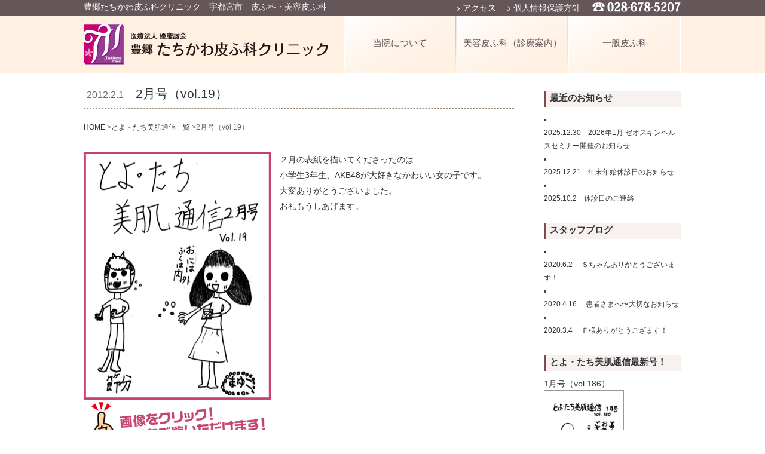

--- FILE ---
content_type: text/html; charset=UTF-8
request_url: http://www.tachikawahifuka.com/toyo/2%E6%9C%88%E5%8F%B7%EF%BC%88vol-19%EF%BC%89/
body_size: 15373
content:
<!DOCTYPE html>
<html lang="ja">
	<head>
		<meta charset="UTF-8">
		<title>2月号（vol.19） | 豊郷たちかわ皮ふ科クリニック</title>
		<link rel="stylesheet" href="http://www.tachikawahifuka.com/wp/wp-content/themes/tachikawa/style.css" media="screen">
		<link href="http://fonts.googleapis.com/css?family=Josefin+Sans:400,600,700" rel="stylesheet">
		<script src="http://www.tachikawahifuka.com/wp/wp-content/themes/tachikawa/js/jquery-1.8.2.min.js" type="text/javascript"></script>
		<script src="http://www.tachikawahifuka.com/wp/wp-content/themes/tachikawa/js/rollover.js" type="text/javascript"></script>
		 <!-- Link Swiper's CSS -->
		<link rel="stylesheet" href="http://www.tachikawahifuka.com/wp/wp-content/themes/tachikawa/css/swiper.min.css">
		
		<link rel="alternate" type="application/rss+xml" title="豊郷たちかわ皮ふ科クリニック &raquo; フィード" href="http://www.tachikawahifuka.com/feed/" />
<link rel="alternate" type="application/rss+xml" title="豊郷たちかわ皮ふ科クリニック &raquo; コメントフィード" href="http://www.tachikawahifuka.com/comments/feed/" />
		<script type="text/javascript">
			window._wpemojiSettings = {"baseUrl":"http:\/\/s.w.org\/images\/core\/emoji\/72x72\/","ext":".png","source":{"concatemoji":"http:\/\/www.tachikawahifuka.com\/wp\/wp-includes\/js\/wp-emoji-release.min.js?ver=4.3.34"}};
			!function(e,n,t){var a;function o(e){var t=n.createElement("canvas"),a=t.getContext&&t.getContext("2d");return!(!a||!a.fillText)&&(a.textBaseline="top",a.font="600 32px Arial","flag"===e?(a.fillText(String.fromCharCode(55356,56812,55356,56807),0,0),3e3<t.toDataURL().length):(a.fillText(String.fromCharCode(55357,56835),0,0),0!==a.getImageData(16,16,1,1).data[0]))}function i(e){var t=n.createElement("script");t.src=e,t.type="text/javascript",n.getElementsByTagName("head")[0].appendChild(t)}t.supports={simple:o("simple"),flag:o("flag")},t.DOMReady=!1,t.readyCallback=function(){t.DOMReady=!0},t.supports.simple&&t.supports.flag||(a=function(){t.readyCallback()},n.addEventListener?(n.addEventListener("DOMContentLoaded",a,!1),e.addEventListener("load",a,!1)):(e.attachEvent("onload",a),n.attachEvent("onreadystatechange",function(){"complete"===n.readyState&&t.readyCallback()})),(a=t.source||{}).concatemoji?i(a.concatemoji):a.wpemoji&&a.twemoji&&(i(a.twemoji),i(a.wpemoji)))}(window,document,window._wpemojiSettings);
		</script>
		<style type="text/css">
img.wp-smiley,
img.emoji {
	display: inline !important;
	border: none !important;
	box-shadow: none !important;
	height: 1em !important;
	width: 1em !important;
	margin: 0 .07em !important;
	vertical-align: -0.1em !important;
	background: none !important;
	padding: 0 !important;
}
</style>
<link rel='stylesheet' id='contact-form-7-css'  href='http://www.tachikawahifuka.com/wp/wp-content/plugins/contact-form-7/includes/css/styles.css?ver=4.3' type='text/css' media='all' />
<script type='text/javascript' src='http://www.tachikawahifuka.com/wp/wp-includes/js/jquery/jquery.js?ver=1.11.3'></script>
<script type='text/javascript' src='http://www.tachikawahifuka.com/wp/wp-includes/js/jquery/jquery-migrate.min.js?ver=1.2.1'></script>
<link rel="EditURI" type="application/rsd+xml" title="RSD" href="http://www.tachikawahifuka.com/wp/xmlrpc.php?rsd" />
<link rel="wlwmanifest" type="application/wlwmanifest+xml" href="http://www.tachikawahifuka.com/wp/wp-includes/wlwmanifest.xml" /> 
<link rel='prev' title='1月号（vol.18）' href='http://www.tachikawahifuka.com/toyo/1%e6%9c%88%e5%8f%b7%ef%bc%88vol-18%ef%bc%89/' />
<link rel='next' title='3月号（vol.20）' href='http://www.tachikawahifuka.com/toyo/3%e6%9c%88%e5%8f%b7%ef%bc%88vol-20%ef%bc%89/' />
<meta name="generator" content="WordPress 4.3.34" />
<link rel='shortlink' href='http://www.tachikawahifuka.com/?p=1105' />
<link rel="icon" href="http://www.tachikawahifuka.com/wp/wp-content/uploads/2015/09/cropped-logomark-32x32.png" sizes="32x32" />
<link rel="icon" href="http://www.tachikawahifuka.com/wp/wp-content/uploads/2015/09/cropped-logomark-192x192.png" sizes="192x192" />
<link rel="apple-touch-icon-precomposed" href="http://www.tachikawahifuka.com/wp/wp-content/uploads/2015/09/cropped-logomark-180x180.png">
<meta name="msapplication-TileImage" content="http://www.tachikawahifuka.com/wp/wp-content/uploads/2015/09/cropped-logomark-270x270.png">


	<script>
  (function(i,s,o,g,r,a,m){i['GoogleAnalyticsObject']=r;i[r]=i[r]||function(){
  (i[r].q=i[r].q||[]).push(arguments)},i[r].l=1*new Date();a=s.createElement(o),
  m=s.getElementsByTagName(o)[0];a.async=1;a.src=g;m.parentNode.insertBefore(a,m)
  })(window,document,'script','//www.google-analytics.com/analytics.js','ga');

  ga('create', 'UA-67838060-1', 'auto');
  ga('send', 'pageview');

</script>


	</head>
	<body class="single single-toyo postid-1105">
	<!-- header -->
			<div id="header" class="clearfix">
				<div id="header1"><div class="heade_box">
					<p id="description">豊郷たちかわ皮ふ科クリニック　宇都宮市　皮ふ科・美容皮ふ科</p>
					<div id="heade_right">
						<p><span class="head1"><a href="http://www.tachikawahifuka.com/?p=220">アクセス</a></span>
						<span class="head1"><a href="http://www.tachikawahifuka.com/?p=404">個人情報保護方針</a></span>
						<span class="head2"><img src="http://www.tachikawahifuka.com/wp/wp-content/themes/tachikawa/img/tel.png"></span></p>
					</div>
				</div></div>
				<div id="header2"><div class="heade_box">
					<h1 id="logo">
						<a href="http://www.tachikawahifuka.com/"><span>豊郷たちかわ皮ふ科クリニック</span></a>
					</h1>
					<ul id="main-nav"><li><a href="http://www.tachikawahifuka.com/%e5%bd%93%e9%99%a2%e3%81%ab%e3%81%a4%e3%81%84%e3%81%a6/">当院について</a></li>
<li><a href="http://www.tachikawahifuka.com/%e7%be%8e%e5%ae%b9%e7%9a%ae%e3%81%b5%e7%a7%91%ef%bc%88%e8%a8%ba%e7%99%82%e6%a1%88%e5%86%85%ef%bc%89/">美容皮ふ科（診療案内）</a></li>
<li><a href="http://www.tachikawahifuka.com/%e4%b8%80%e8%88%ac%e7%9a%ae%e8%86%9a%e7%a7%91/">一般皮ふ科</a></li>
</ul>				</div></div>
			</div>
			<!-- /header -->
		
			<div id="container">
			<!-- main -->
			<div id="main" class="toyo_box">

										<div id="post-1105" class="post-1105 toyo type-toyo status-publish hentry">
							
							<h2 id="bloti"><span class="post-date">2012.2.1</span><a href="http://www.tachikawahifuka.com/toyo/2%e6%9c%88%e5%8f%b7%ef%bc%88vol-19%ef%bc%89/">2月号（vol.19）</a></h2>
							
							<div class="breadcrumbs">
								    <!-- Breadcrumb NavXT 5.2.2 -->
<span typeof="v:Breadcrumb"><a rel="v:url" property="v:title" title="Go to 豊郷たちかわ皮ふ科クリニック." href="http://www.tachikawahifuka.com" class="home">HOME</a></span> &gt;<span typeof="v:Breadcrumb"><a rel="v:url" property="v:title" title="Go to とよ・たち美肌通信一覧." href="http://www.tachikawahifuka.com/%e3%81%a8%e3%82%88%e3%83%bb%e3%81%9f%e3%81%a1%e7%be%8e%e8%82%8c%e9%80%9a%e4%bf%a1%e4%b8%80%e8%a6%a7/">とよ・たち美肌通信一覧</a></span> &gt;<span typeof="v:Breadcrumb"><span property="v:title">2月号（vol.19）</span></span>								</div>
								
							
							
								<div id="toyoimg"><a href="http://www.tachikawahifuka.com/wp/wp-content/uploads/2015/12/vol19.pdf" target=_blank><img src="http://www.tachikawahifuka.com/wp/wp-content/uploads/2015/12/vol19.png" /></a></div>

														
							
							<p>２月の表紙を描いてくださったのは<br />
小学生3年生、AKB48が大好きなかわいい女の子です。<br />
大変ありがとうございました。<br />
お礼もうしあげます。</p>
							
							
							
						</div>
						
						<!-- post navigation -->
						<div class="navigation">
															<div class="alignleft"><a href="http://www.tachikawahifuka.com/toyo/1%e6%9c%88%e5%8f%b7%ef%bc%88vol-18%ef%bc%89/" rel="prev">&laquo; 1月号（vol.18）</a></div>
															<div class="alignright"><a href="http://www.tachikawahifuka.com/toyo/3%e6%9c%88%e5%8f%b7%ef%bc%88vol-20%ef%bc%89/" rel="next">3月号（vol.20） &raquo;</a></div>
													</div>
						<!-- /post navigation -->
						
						
						
						
			</div>
			<!-- /main -->

			<!-- sidebar -->
			<div id="sidebar">
			<h2>最近のお知らせ</h2>
			<ul>
														<li id="post-3786" class="post-3786 news type-news status-publish has-post-thumbnail hentry"><a href="http://www.tachikawahifuka.com/news/2026%e5%b9%b41%e6%9c%88-%e3%82%bc%e3%82%aa%e3%82%b9%e3%82%ad%e3%83%b3%e3%83%98%e3%83%ab%e3%82%b9%e3%82%bb%e3%83%9f%e3%83%8a%e3%83%bc%e9%96%8b%e5%82%ac%e3%81%ae%e3%81%8a%e7%9f%a5%e3%82%89%e3%81%9b/">
							
							
							<p class="post-meta2">
								2025.12.30　2026年1月 ゼオスキンヘルスセミナー開催のお知らせ</p>

							</a>
						</li>
											<li id="post-3777" class="post-3777 news type-news status-publish has-post-thumbnail hentry"><a href="http://www.tachikawahifuka.com/news/%e5%b9%b4%e6%9c%ab%e5%b9%b4%e5%a7%8b%e4%bc%91%e8%a8%ba%e6%97%a5%e3%81%ae%e3%81%8a%e7%9f%a5%e3%82%89%e3%81%9b-8/">
							
							
							<p class="post-meta2">
								2025.12.21　年末年始休診日のお知らせ</p>

							</a>
						</li>
											<li id="post-3769" class="post-3769 news type-news status-publish has-post-thumbnail hentry"><a href="http://www.tachikawahifuka.com/news/%e4%bc%91%e8%a8%ba%e6%97%a5%e3%81%ae%e3%81%94%e9%80%a3%e7%b5%a1-2/">
							
							
							<p class="post-meta2">
								2025.10.2　休診日のご連絡</p>

							</a>
						</li>
									</ul>
			
			
			
			<h2 style="margin-top:30px">スタッフブログ</h2>
			
			<ul>
														<li id="post-3081" class="post-3081 post type-post status-publish format-standard has-post-thumbnail hentry category-1"><a href="http://www.tachikawahifuka.com/2020/06/%ef%bd%93%e3%81%a1%e3%82%83%e3%82%93%e3%81%82%e3%82%8a%e3%81%8c%e3%81%a8%e3%81%86%e3%81%94%e3%81%96%e3%81%84%e3%81%be%e3%81%99%ef%bc%81/">
							
							
							<p class="post-meta2">
								2020.6.2　
							Ｓちゃんありがとうございます！</p>

							</a>
						</li>
											<li id="post-3054" class="post-3054 post type-post status-publish format-standard has-post-thumbnail hentry category-1"><a href="http://www.tachikawahifuka.com/2020/04/%e6%82%a3%e8%80%85%e3%81%95%e3%81%be%e3%81%b8%e3%80%9c%e5%a4%a7%e5%88%87%e3%81%aa%e3%81%8a%e7%9f%a5%e3%82%89%e3%81%9b/">
							
							
							<p class="post-meta2">
								2020.4.16　
							患者さまへ〜大切なお知らせ</p>

							</a>
						</li>
											<li id="post-2960" class="post-2960 post type-post status-publish format-standard has-post-thumbnail hentry category-1"><a href="http://www.tachikawahifuka.com/2020/03/%ef%bd%86%e6%a7%98%e3%81%82%e3%82%8a%e3%81%8c%e3%81%a8%e3%81%86%e3%81%94%e3%81%96%e3%81%be%e3%81%99%ef%bc%81/">
							
							
							<p class="post-meta2">
								2020.3.4　
							Ｆ様ありがとうござます！</p>

							</a>
						</li>
									</ul>
				
				<h2 style="margin-top:30px">とよ・たち美肌通信最新号！</h2>
				
														<div id="post-3779" class="post-3779 toyo type-toyo status-publish hentry"><a href="http://www.tachikawahifuka.com/toyo/1%e6%9c%88%e5%8f%b7%ef%bc%88vol-186%ef%bc%89/">
							<p class="com4">1月号（vol.186）</p>
							<div class="toyo2">
							
								
							
								<img src="http://www.tachikawahifuka.com/wp/wp-content/uploads/2025/12/vol186.jpg" />

														</div>
							
														
							

							</a>
						</div>
													
			</div>
			<!-- /sidebar -->
</div>
		</div>
		<!-- /container -->
		
		<!-- footer -->
		<div id="footer">
		<div id="foot_box">
		<a id="pageTop" href="#contents">このページのトップへ</a>
		<div id="f01"><img src="http://www.tachikawahifuka.com/wp/wp-content/themes/tachikawa/img/TOP_40.jpg"></div>

		<div id="f02">
		<p class="f04"><a href="http://www.tachikawahifuka.com/?p=2978">美容皮ふ科</a></p>
		<ul>
			<!--<li><a href="http://www.tachikawahifuka.com/?p=468">血液クレンジング　オゾン療法</a></li>
			<li><a href="http://www.tachikawahifuka.com/?p=418">シルエットソフト</a></li>
			<li><a href="http://www.tachikawahifuka.com/?p=508">NEWオバジZOスキンヘルス</a></li>
			<li><a href="http://www.tachikawahifuka.com/?p=595">ライムライト</a></li>
			<li><a href="http://www.tachikawahifuka.com/?p=597">ジェネシス</a></li>
			<li><a href="http://www.tachikawahifuka.com/?p=599">タイタン</a></li>
			<li><a href="http://www.tachikawahifuka.com/?p=601">プロウェーブ</a></li>
			<li><a href="http://www.tachikawahifuka.com/?p=603">ピアス</a></li>
			<li><a href="http://www.tachikawahifuka.com/?p=605">30％サリチル酸マクロゴールピーリング</a></li>
			<li><a href="http://www.tachikawahifuka.com/?p=607">イオン導入</a></li>
			<li><a href="http://www.tachikawahifuka.com/?p=609">レディエッセ</a></li>
			<li><a href="http://www.tachikawahifuka.com/?p=611">ゼオミン</a></li>-->
		</ul>


		</div>

		<div id="f03">
		<p class="f04"><a href="http://www.tachikawahifuka.com/?p=10">一般皮ふ科</a></p>
		<ul>
			<li><a href="http://www.tachikawahifuka.com/?p=766">細菌・ウイルスによる皮膚疾患</a></li>
			<li><a href="http://www.tachikawahifuka.com/?p=768">カビ（真菌）による皮膚疾患</a></li>
			<li><a href="http://www.tachikawahifuka.com/?p=770">皮膚のできもの（腫瘍）</a></li>
			<li><a href="http://www.tachikawahifuka.com/?p=772">慢性の皮膚疾患</a></li>
			<li><a href="http://www.tachikawahifuka.com/?p=774">その他の皮膚疾患</a></li>
		</ul>
		<p class="f04 f05"><a href="http://www.tachikawahifuka.com/?p=6">当院について</a></p>
		<p class="f04 f05"><a href="http://www.tachikawahifuka.com/?p=220">アクセス</a></p>
		<p class="f04 f05"><a href="http://www.tachikawahifuka.com/?p=404">個人情報保護方針</p>
		<!--<p class="f04 f05"><a href="http://www.tachikawahifuka.com/?p=246">お問い合わせ</a></p>-->


		</div>
		</div>
				<p id="copyright" class="wrapper"><span style="margin-right:70px;">医療法人 優慶誠会　豊郷たちかわ皮ふ科クリニック　〒321-0975 栃木県宇都宮市関掘町768番4</span>&copy; 豊郷たちかわ皮ふ科クリニック All Rights Reserved.</p>
		

		</div>
		<!-- /footer -->
		<script type="text/javascript">
			$(function() {
							var topBtn = $('#pageTop');
							
						    topBtn.click(function () {
								$('body,html').animate({
									scrollTop: 0
								}, 800);
								return false;
						    });
						});
</script>
		<script type='text/javascript' src='http://www.tachikawahifuka.com/wp/wp-content/plugins/contact-form-7/includes/js/jquery.form.min.js?ver=3.51.0-2014.06.20'></script>
<script type='text/javascript'>
/* <![CDATA[ */
var _wpcf7 = {"loaderUrl":"http:\/\/www.tachikawahifuka.com\/wp\/wp-content\/plugins\/contact-form-7\/images\/ajax-loader.gif","sending":"\u9001\u4fe1\u4e2d ..."};
/* ]]> */
</script>
<script type='text/javascript' src='http://www.tachikawahifuka.com/wp/wp-content/plugins/contact-form-7/includes/js/scripts.js?ver=4.3'></script>
	</body>
</html>

--- FILE ---
content_type: text/css
request_url: http://www.tachikawahifuka.com/wp/wp-content/themes/tachikawa/style.css
body_size: 20371
content:
@charset "UTF-8";

/*
	Theme Name: tachikawa
	Description: 豊郷たちかわ皮膚科クリニック様テンプレ―ト
*/

/****************************************

          General Setting

*****************************************/

* {
	margin: 0;
	padding: 0;
}

body {
    color: #333;
	font-size: 14px;
    font-family:
    	Verdana, Arial,
    	'ヒラギノ角ゴ Pro W3',
    	'Hiragino Kaku Gothic Pro',
    	Osaka,
    	'ＭＳ Ｐゴシック',
    	sans-serif;
    line-height: 160%;
}

img {
	border:none;
	vertical-align:middle;
}
/****************************************

          Typography

*****************************************/

h1, h2, h3, h4, h5, h6{
	font-weight: normal;
}

h1 {
	margin-bottom: 10px;
	font-size: 240%;
	font-family: 'Josefin Sans', sans-serif;
}



/****************************************

          List

*****************************************/

ul,ol {
	margin: 0;
	padding: 0;
	list-style: none;
}

ul ul{
	margin-left: 1em;
}


/****************************************

          Link

*****************************************/

a {
	color: #333;
	text-decoration: none;
}

a:hover {
	
	color: #fe56aa;
}


/****************************************

          Layout

*****************************************/

#container,
.wrapper {
	margin: 0px auto 0;
	padding : 0 100px;
	width: 1000px;
}


#header {
	height : 122px;
	width : 100%;
	background : #fff0e2;
	min-width: 1200px;
}


#spot {
	width : 100%;
	margin: 0px auto 0px auto;
	position:relative;
}

#main1 {
	float: left;
	width: 445px;
	line-height : 1.9;
	margin-top: 0px;
}

#side {
	float: left;
	margin-left : 50px;
	margin-top : 0px;
	width: 504px;
}
#main {
	float: left;
	width: 720px;
	line-height : 1.9;
}

#main_toyo {
	float: left;
	line-height : 1.9;
}

#toyo_box {
	min-height : 410px;
	line-height : 1.9;
}
#sidebar {
	margin-left : 770px;
	width: 230px;
	padding-top:30px;
}


#footer {
	clear: both;
	background: #fff0e2;
	color: #655659;
	font-size: 90%;
	margin-top : 70px;
	min-width: 1200px;
}
#foot_box{
	width : 1000px;
	margin : 0 auto;
	position:relative;
}
.post_box {
	margin-bottom : 35px;
}

/****************************************

          header

*****************************************/
#header1 {
	width : 100%;
	background : #655659;
	height : 26px;
	color : #FFF;
}
.heade_box{
	width : 1000px;
	margin : 0 auto;
	
}
*:first-child+html #header > div{ /* IE7 */
	clear: both;
	zoom:1;
}

#logo{
	width : 435px;
	height : 96px;
	float:left;
	text-indent : -9999px;
	background : url(img/logo01.png) no-repeat;
}
#logo a{
	width : 100%;
	height : 100%;
	display : block;
}
#description {
	margin-top: 0;
	color: #FFF;
	float : left;
}
#heade_right {
	width : 500px;
	margin-left : 500px;
}
#heade_right p{
	text-align : right;
}

.head1 {
	padding : 0 15px 0 10px;
	background : url(img/list.png) no-repeat;
}
.head1 a{
	color : #FFF;
}
.head2{
	font-size:20px;
	height : 20px;
	width : 150px;
	
}
#main img {
	max-width: 650px;
}
#header-image{
	margin-bottom: 40px;
}
/****************************************

          Navigation

*****************************************/

#main-nav{
	width : 564px;
	margin-left : 435px;
	height : 96px;
	background : url(img/menu_bg.png) no-repeat;
}
	ul#main-nav li {
		width : 188px;
		height : 96px;
		float : left;
		text-align : center;
	}
	ul#main-nav li a{
	width : 100%;
	height : 61px;
	display : block;
	color: #655659;
	padding-top: 35px;
	font-size: 15px;
	}
	ul#main-nav li a:hover{
	color: #987;
	background : rgba(255,255,255,0.5);
	}
	ul#main-nav li.current-menu-item a{
	color: #3f3739;
	background : url(img/menu_bg_select.png) no-repeat;
	}
/****************************************

          Footer

*****************************************/

#f01,#f02 {
	float: left;
}
#f01 {
	padding-top: 30px;
}
#f02 {
	width: 235px;
	margin: 20px;
}
#f03 {
	margin-left: 780px;
	padding-top: 20px;
}
#copyright{
	width: 100%;
	background: #655659;
	color: #fff;
	clear: both;
	padding: 3px 0;
	text-align: center;
	font-size:12px;
}
.f04 {
	padding-left : 17px;
	background : url(img/f_list1.png) no-repeat 0 5px;
}
#f02 ul,#f03 ul {
	padding-left : 20px;
	list-style-image : url(img/f_list2.png);
}
.f05 {
	margin : 8px 0;
}
a#pageTop {
	height : 24px;
	width : 112px;
	padding-left : 23px;
	font-size : 12px;
	color : #FFF;
	background : url(img/pagetop.png) no-repeat;
	display : block;
	position:absolute;
	top:-24px;
	right:0;
}
/****************************************

          Breadcrumb

*****************************************/

div.breadcrumbs {
    margin: 20px 0 30px 0px;
    color: #666;
	font-size: 85%;
}
div.breadcrumbs2 {
    margin: 0px 0 8px;
    color: #666;
	font-size: 12px;
}
/****************************************

          TOP

*****************************************/

#top {
	width : 1200px;
	height : 390px;
	margin : 0 auto 0px auto;
	background : ;
}
 .swiper-container {
        width: 100%;
        height: 100%;
        margin-left: auto;
        margin-right: auto;
    }
    .swiper-slide {
        text-align: center;
        font-size: 18px;
        background: #fff;

        /* Center slide text vertically */
        display: -webkit-box;
        display: -ms-flexbox;
        display: -webkit-flex;
        display: flex;
        -webkit-box-pack: center;
        -ms-flex-pack: center;
        -webkit-justify-content: center;
        justify-content: center;
        -webkit-box-align: center;
        -ms-flex-align: center;
        -webkit-align-items: center;
        align-items: center;
    }
    
/****************************************

          Main

*****************************************/
.blogtitle {
	margin-bottom : 5px;
	margin-top : 5px;
		
}
#main h2#bloti {
	margin-bottom: 20px;
	padding: 5px;
	border-bottom:dashed 1px #987;
}

.post-date {
	color: #666;
	font-size: 16px;
	margin-right : 20px;
}
.more {
	text-align : right;
	width : 100%;
	padding : 10px 0;
	text-decoration : underline;
	font-size : 90%;
	clear : both;
}
.baner {
	margin-bottom : 10px;
}

.baner_zirei {
	margin-left: 2px;
	margin-bottom : 10px;
	width: 248px;
	height: 205px;
	float: left;
}

.baner img{
	border:1px solid #999;
}
ul.blog {
	clear : both;
}
ul.blog li{
	clear : both;
	//height : 45px;
	padding-top : 5px;
	padding-bottom : 8px;
	border-bottom : 1px solid #aaa;
}
.post_img {
	width : 80px;
	height : 80px;
	float:left;
	overflow:hidden;
	border:1px solid #ffdee6;
}
.post_img img {
	width : 80px;
	height : auto;
}
.post_text {
	margin-left:95px;
	min-height:80px;
}
.ti {
	margin-left : 90px;
	font-weight : bold;
}
.com {
}
.toyo1{
	width : 132px;
	height : 180px;
	overflow : hidden;
	float : left;
	border : 1px solid #999;
}
.com2 {
	margin-left : 145px;
}

.post-meta{
	font-weight : bold;
	font-size:13px;
}
	

.footer-post-meta{
	margin-top: 40px;
	text-align: right;
}
	.post-author{ padding-left: 1em; }

.page-link{
	margin: 3em 0;
}
.comment-page-link{
	margin: 0 0 3em;
}

	.page-link span,
	.comment-page-link span,
	.comment-page-link a{
		display: inline-block;
		margin-right: 3px;
		padding: 5px 8px;
		border: 1px solid #ddd;
		background: #ddd;
	}
		.page-link a span,
		.comment-page-link a{
			background: #fff;
		}
	
	.page-link a{
		border-bottom: none;
		color: #000;
	}
	
	.page-link a span:hover,
	.comment-page-link a:hover{
		background: #ffeff7;
		color: #000;
	}
#toyoimg img{
	width : 305px;
	height : 407px;
	padding : 4px 0px 0px 4px; 
	
}
#toyoimg {
	width : 313px;
	height : 490px;
	overflow:hidden;
	float : left;
/*	border : 5px solid #7e4c4c;*/
	margin-right : 15px;
	background : url(img/toyo_bg.jpg) no-repeat;
}
ul li.toyo {
	width : 280px;
	max-height : 410px;
	float : left; 
	margin : 10px;
	border:none;
	border : 1px solid #e7e7e7;
	overflow:hidden;
	background:#f4b1bf;
}

.toyoimg2 {
	width : 280px;
	height : 378px;
	overflow:hidden;
}
.toyoimg3 {
	padding:5px;
	width : 190px;
	color : #473c3f;
	font-weight : bold;
	font-size : 14px;
}

h2#title_1 {
	width : 693px;
	height : 66px;
	background : url(img/title_bg.png) no-repeat;
	color :#7e4c4c;
	font-size:20px;
	font-weight : bold;
	padding:27px 10px 0 20px;
}
#sidebar h2#touin {
	width : 230px;
	height : 55px;
	background : #7e4c4c;
	color : #FFF;
	text-align : center;
	font-size:16px;
	font-weight :normal;
	padding : 40px 0 0 0 ;
	margin : 0;
	
}
h3.sub {
	width: 705px;
	height : 27px;
	background :url(img/sub_bg.png) no-repeat;
	font-weight : bold;
	font-size : 16px;
	padding : 5px 0 5px 15px;
	margin : 20px 0 15px;
}
/****************************************

          index.php Main

*****************************************/

.content-box{
	float: right;
	margin-top: -0.25em;
	width: 420px;
}
	.content-box .more-link{
		margin: 0;
	}

.thumbnail-box{
	float: left;
	width: 160px;
}
	.thumbnail-box img{
		width: 160px;
		height: 160px;
	}



/****************************************

          Main contents

*****************************************/
.listBox {
	margin: 20px 5px 0px 5px;
	padding: 0px 0px 0px 0px;
	width: 230px;
/*	height: 180px;*/
	float: left;
	}
	
.listBox02 {
	margin: 20px 10px 0px 10px;
	padding: 0px 0px 0px 0px;
	width: 340px;
	float: left;
	}

ol.list_text { 
	margin-bottom: 1.4em;
	margin-left: 3.3em;
	font-size: 14px;
	text-align: left;
		}
		
ol.list_text li {
	position: relative;
	line-height: 1.4;
	margin-bottom: 2.2em;
	list-style-type: decimal;
	line-height: 160%;		
	}

ol.list_text02 { 
	margin-bottom: 10px;
	margin-left: 30px;
	font-size: 14px;
	text-align: left;
		}
		
ol.list_text02 li {
/*	position: relative;*/
	line-height: 160%;
	margin-bottom: 10px;
	list-style-type: decimal;
	}

ul.facilities {
	list-style-type: none;
	width: 720px;
	height: auto;
	margin: 10px auto 10px 0px;
	padding: 0px;
	border: medium none;
	}

ul.facilities.w720 {
	width: 720px;
	margin: 10px 8px 10px 8px;
	}

ul.facilities::after {
	display: block;
	clear: both;
	height: 0px;
	font-size: 0.1em;
	line-height: 0;
	visibility:
	hidden;
	content: ".";
	}

ul.facilities li {
	float: left; 
	width: auto; 
	margin: 0px; 
	padding: 0px 0px 0px 5px; 
	border: medium none; 
	background: transparent none repeat scroll 0% 0%; 
	font-size: 46%; text-align: center; 
	line-height: 180%;
	}

ul.facilities li em {
	margin-bottom: 20px; 
	padding: 5px 0px 5px 0px; 
	font-size: 14px;
	font-style:normal; 
	font-weight: bold;
	line-height: 160%;
	}

ul.facilities li:first-child {
	padding: 0px;
	}




ul.step {
	list-style-type: none;
	width: 720px;
	margin: 10px auto 10px auto;
	padding: 0px;
	border: medium none;
	}

ul.step li {
	float: left; 
	width: 300px; 
	margin: 10px 20px 10px 20px; 
	padding: 0px 0px 0px 0px; 
	text-align: center; 
	}

ul.step li em {
	margin: 5px 0px 0px 0px; 
/*	padding: 5px 0px 20px 0px; */
	font-size: 13px;
	font-style: normal; 
/*	background-color: #fee2e3;*/
	}

#articleBox {
	margin: 0px auto 0px auto;
	padding: 0px;
	width: 720px;
	}

#articleBox p{
	margin: 0px 0px 0px 10px;
	padding: 0px;
	width: 700px;
	}
	
#articleBox p.Lbox {
	width: 440px;  
	margin: 0px 0px 20px 10px;
	padding: 0px 0px 0px 0px;
	text-align: left;
	line-height: 180%;
	float: left;
	}
	
#articleBox p.Rbox {
	width: 250px;
	margin: 0px 0px 20px 20px;
	float: left;
	}

#articleBox div.sectionbar {
	clear: both;
	margin: 20px 0px 10px 0px;
	padding: 0px;
	width: 720px;
/*	background-color: #f5f5f5; */
	}

#articleBox div.sectionbar p {
	margin: 1px 0px 1px 0px;
	padding: 2px 0px 1px 0px;
	font-weight: bold;
	font-size: 16px;
/*	color:  #f09e88;	*/
	border-bottom: 3px solid #f09e88;
	}

#articleBox div.sectionbar p.span class{
	clear: both;
		text-align: right;
	}





#articleBox div.sectionbar02 {
	clear: both;
	margin: 20px 0px 10px 0px;
	padding: 0px;
	width: 720px;
/*	background-color: #f5f5f5; */
	}

#articleBox div.sectionbar02 p {
	margin: 1px 0px 1px 0px;
	padding: 2px 0px 1px 0px;
	font-weight: bold;
	color:  #7e4c4c;
	border-bottom: 2px dotted #f088d4;
	}



table.style_table {
	margin: 10px auto; 
	width: 100%; border: 1px solid rgb(192, 192, 192); 
	border-collapse: collapse; padding: 5px;
	}

table.style_table th, table.style_table td {
	border: 1px solid rgb(192, 192, 192); 
	margin: 0px; 
	padding: 5px;
	}

table.style_table th {
	font-weight: bold;
	text-align: center;
	background-color: #f7f1f0; 
	}

table.style_table td {
	font-weight: normal;
	text-align: left;
	}

table.style_table th.header_table {
	width: 130px;
	text-align center;
	}




table.tbl_sunburn { 
	width: 600px; 
	margin: 0px 0px 0px 0px; 
	border: medium none; 
	border-collapse: collapse;
	font-size: 13px; 
	text-align: center;
	}

table.tbl_sunburn td {
	padding: 5px;
	border: 1px solid rgb(51, 51, 51);
	white-space: nowrap;
	}


.flow_hl_01 {
	padding:3px 20px 0 40px ;
	height:30px ;
	box-sizing:border-box ;
	position:relative ;
	margin:40px 0 20px 20px ;
	background:#f4f4f4 ;
	font-weight:bold ;
	clear:both ;
}
.flow_hl_01 img {
	position:absolute ;
	left:-20px ;
	top:-10px ;
}








.txtC {
	text-align: center;
	}

.floatR {
	float: right;
	margin: 0px 0px 20px 20px;
	padding: 0px 0px 0px 0px;
	}

.marginR20 {
	margin-right: 20px !important; 
	}

.bold { 
	font-weight: bold;
	}

.pink { 
	color: #f088d4;
	}

.brown-b { 
	font-weight: bold;
	color: #7e4c4c;
	}

.blue-b { 
	font-weight: bold;
	color: #00228a;
	}

.red-bg { 
	background-color: #fee2e3;
	}

.green-bg { 
	background-color: #fafee2;
	}

.small-text { 
	width: 720px;
	font-size: 88%;
	color: #f088d4;
	}

.small-text02 { 
	font-size: 88%;
	color: #000000;
	font-weight: normal;
	}

.text-large {
	font-size: 16px;
	vertical-align: middle;
	line-height: 14px;
	}


.space-3px { 
	font-size: 3px;
	}

.space-6px { 
	font-size: 6px;
	}

.space-9px { 
	font-size: 9px;
	}

.space-12px { 
	font-size: 12px;
	}

/****************************************

          Sidebar

*****************************************/

#sidebar h2{
	margin-bottom: 10px;
	font-family: 'Josefin Sans', sans-serif;
	font-size:15px;
	font-weight:bold;
	height : 24px;
	padding:3px 0 0 10px;
	background : url(img/sub_bg2.png) no-repeat;
}


#sidebar  ul{
	list-style-position: inside;
	list-style-type: disc;
	font-size : 12px;
}

#sidebar ul {
	
}
#sidebar ul li{
	
}
#sidebar .toyo2 img{
	width : 132px;
	height : 180px;
}
#sidebar .toyo2{
	width : 132px;
	height : 180px;
	overflow : hidden;
	border : 1px solid #999;
}
#sidebar .com4 {
	
}
#sidebar .post-meta2{
	font-weight : normal;
}

#sidebar ul#side-nav {
	width : 229px;
	list-style-image: url(img/side_list.png);
	border:1px solid #b58e87;
}
#sidebar ul#side-nav li{
	height : 32px;
	width : 220px;
	border-bottom:1px solid #b58e87;
	padding-top : 18px;
	padding-left : 10px;
	font-size:14px;
}
#sidebar ul#side-nav li a{
	height : 100%;
	width : 100%;
/*	display : block;*/
}

/****************************************

          Form

*****************************************/

input[type="text"],
input[type="password"],
input[type="email"],
input[type="search"],
textarea {
	margin: 0;
	margin-bottom: 20px;
	padding: 6px 4px;
	max-width: 100%;
	width: 290px;
	outline: none;
	border: 1px solid #ddd;
	-webkit-border-radius: 2px;
	-moz-border-radius: 2px;
	border-radius: 2px;
	background: #eee;
	color: #777;
	vertical-align: bottom;
	font-size: 13px;
}

#comment-area input[type="text"],
#comment-area textarea{
	display: block;
}

textarea {
	overflow: auto;
}

input[type="text"]:focus,
input[type="password"]:focus,
input[type="email"]:focus,
input[type="search"]:focus,
textarea:focus {
	border: 1px solid #ff69b4;
	background: #fff;
	-webkit-box-shadow: 0 0 3px rgba(255,105,180,1);
 	-moz-box-shadow: 0 0 3px rgba(255,105,180,1);
	box-shadow:  0 0 3px rgba(255,105,180,1);
 	color: #444;
}

.button,
button,
input[type="submit"],
input[type="reset"],
input[type="button"] {
	display: inline-block;
	margin-bottom: 20px;
	padding: 4px 12px;
	padding: 8px 10px;
	border: 1px solid #fe56aa;
	-webkit-border-radius: 3px;
	-moz-border-radius: 3px;
	border-radius: 3px;
	background: #ff89c4;
	color: #333;
	text-decoration: none;
	text-shadow: 0 1px rgba(255, 255, 255, .75);
	font-weight: bold;
	font-size: 12px;
	line-height: normal;
	cursor: pointer;
	/* Old browsers */
}

	.button:hover,
	button:hover,
	input[type="submit"]:hover,
	input[type="reset"]:hover,
	input[type="button"]:hover {
	  	border: 1px solid #fe56aa;
		background: #ff89c4;
		color: #fff;
	  	text-shadow: 0 -1px rgba(0, 0, 0, .4);

	}

	.button:active,
	button:active,
	input[type="submit"]:active,
	input[type="reset"]:active,
	input[type="button"]:active {
		position: relative;
		top:1px;
	}


/****************************************

          WordPress Misc

*****************************************/

.aligncenter {
	display: block;
	margin-right: auto;
	margin-left: auto;
}
.navigation {
	clear: both;
	padding-top : 45px;
}

.alignleft {
	F: left;
}

.alignright {
	float: right;
}

.wp-caption {
	margin: 10px;
	padding-top: 4px;
	border: 1px solid #ddd;
	-webkit-border-radius: 3px;
	-moz-border-radius: 3px;
	border-radius: 3px;
	background-color: #f3f3f3;
	text-align: center;
}

.wp-caption-text,
.gallery-caption{
	font-size: 80%;
}

.wp-caption img {
	margin: 0;
	padding: 0;
	border: 0 none;
}

.wp-caption-dd {
	margin: 0;
	padding: 0 4px 5px;
	font-size: 11px;
	line-height: 17px;
}

img.alignright {
    display: inline-block;
    margin: 0 0 1em 1.5em;
}

img.alignleft {
    display: inline-block;
    margin: 0 1.5em 1em 0;
}


/****************************************

          Clearfix

*****************************************/

#container:after,
#header .menu > ul:after,
#header ul.menu:after,
.clearfix:after {
	display: block;
	visibility: hidden;
	clear: both;
	height: 0;
	content: " ";
	font-size: 0;
}

/* clearfix for ie7 */
#container,
#header .menu > ul,
#header ul.menu,
.clearfix {
	display: inline-block;
}

#container,
#header .menu > ul,
#header ul.menu,
.clearfix {
	display: block;
}



/****************************************

         
*****************************************/


#articleBox div.sectionbar {
	clear: both;
	margin: 20px 0px 10px 0px;
	padding: 0px;
	width: 720px;
/*	background-color: #f5f5f5; */
	}

#articleBox div.sectionbar p {
	margin: 1px 0px 1px 0px;
	padding: 2px 0px 1px 0px;
	font-weight: bold;
	font-size: 16px;
/*	color:  #f09e88;	*/
	border-bottom: 3px solid #f09e88;
	}

#articleBox div.sectionbar p.span class{
	clear: both;
		text-align: right;
	}


#biyou{
	width: 720px;
	margin: 10px auto 0px auto;
	padding: 0px;
	text-align: left;
	/*background-color:#FF33CC;*/
	}
	
#biyou p{
	line-height: 140%;
	text-align: left;
	}

#biyou table {
	margin: 0px 0px 10px 0px;
	padding: 0px 0px 0px 0px;
	line-height: 160%;
	background-color: #FFFFFF;
	}
	
#biyou table th {
	margin: 0px;
	padding: 30px 0px 3px 0px;
	text-align: left;
	font-weight: bold;
	font-size: 16px;
	color: #35b1f0;
	vertical-align: bottom;
	border-bottom: 1px dotted #DDDDDD;
	}

#biyou table td {
	margin: 0px;
	padding: 30px 0px 3px 0px;
	text-align: right;
	font-size: 16px;
	font-weight: bold;	
	vertical-align: middle;
	background-color: #FFFFFF;
	border-bottom: 1px dotted #DDDDDD;
	}



--- FILE ---
content_type: text/plain
request_url: https://www.google-analytics.com/j/collect?v=1&_v=j102&a=775275254&t=pageview&_s=1&dl=http%3A%2F%2Fwww.tachikawahifuka.com%2Ftoyo%2F2%25E6%259C%2588%25E5%258F%25B7%25EF%25BC%2588vol-19%25EF%25BC%2589%2F&ul=en-us%40posix&dt=2%E6%9C%88%E5%8F%B7%EF%BC%88vol.19%EF%BC%89%20%7C%20%E8%B1%8A%E9%83%B7%E3%81%9F%E3%81%A1%E3%81%8B%E3%82%8F%E7%9A%AE%E3%81%B5%E7%A7%91%E3%82%AF%E3%83%AA%E3%83%8B%E3%83%83%E3%82%AF&sr=1280x720&vp=1280x720&_u=IEBAAEABAAAAACAAI~&jid=339715820&gjid=1492837061&cid=287245874.1768949968&tid=UA-67838060-1&_gid=1141543107.1768949968&_r=1&_slc=1&z=1592655896
body_size: -287
content:
2,cG-02WGG7X345